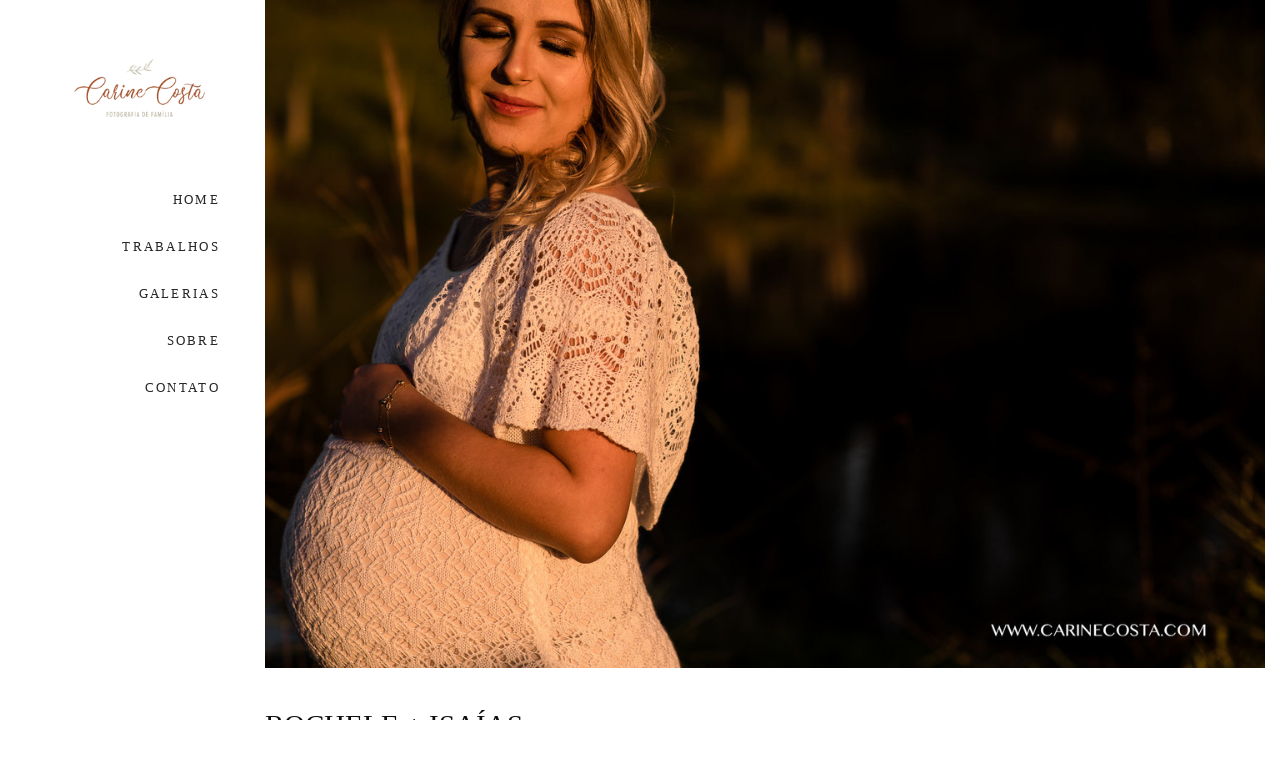

--- FILE ---
content_type: text/html; charset=utf-8
request_url: https://www.carinecosta.com/portfolio/ensaio-gestante/185744-sem-titulo
body_size: 7858
content:
<!DOCTYPE html>
<html lang="pt-BR">

<head>
  <title>Ensaio Gestante - Rochele + Isaías  - </title>
  <meta charset="UTF-8">
  <meta name="description" content="Rochele + Isaías + BernardoMais luz por aqui...a espera de um filho é sempre mágica e muito especial...Fotografar este momento é a certeza de que esta linda criança verá o amor único desta hora tão esperada pelos papais 💛Tenho certeza, que o Bernardo sentirá esta energia que a mamãe e o papai transmitiram aqui, é muito amor pelo Be.Obrigada por toda confiança... vocês serão pais maravilhosos,Com carinho, CáUm agradecimento especial a mana e titia Suh Martins que foi uma maravilhosa assistente.Make up @studiolindamissem Güntherland">
  <meta name="keywords" content="fotógrafa de família,ensaio gestante,fotógrafa sapiranga,foto sapiranga,ensaio,sessão gestante,ensaio na natureza,aniversário infantil,smash the cake,lifestyle,kids,sessão kids,fotos na natureza,fotos no campo,carine costa,carine costa fotografia,gestante,festa infantil,fotos de criança,crianças,sapiranga,nova hartz,araricá,fotógrafa araricá,fotógrafa novo hamburgo,fotógrafa igrejinha,fotógrafa nova hartz,fotógrafa campo bom,fotógrafa taquara">
  <meta name="author" content="">
  <meta property="og:title" content="Ensaio Gestante - Rochele + Isaías  - ">
  <meta property="og:description" content="Rochele + Isaías + BernardoMais luz por aqui...a espera de um filho é sempre mágica e muito especial...Fotografar este momento é a certeza de que esta linda criança verá o amor único desta hora tão esperada pelos papais 💛Tenho certeza, que o Bernardo sentirá esta energia que a mamãe e o papai transmitiram aqui, é muito amor pelo Be.Obrigada por toda confiança... vocês serão pais maravilhosos,Com carinho, CáUm agradecimento especial a mana e titia Suh Martins que foi uma maravilhosa assistente.Make up @studiolindamissem Güntherland">
  <meta property="og:type" content="article">
  <meta property="og:url" content="https://www.carinecosta.com/portfolio/ensaio-gestante/185744-sem-titulo">
  <meta property="og:image" itemprop="image" content="https://alfred.alboompro.com/crop/width/600/height/400/mode/jpeg/quality/70/url/storage.alboom.ninja/sites/3585/albuns/185744/dsc_5565.jpg?t=1510879047">
  <meta property="og:image:type" content="image/jpeg">
  <meta property="og:image:width" content="600">
  <meta property="og:image:height" content="400">
  <meta name="viewport" content="width=device-width, initial-scale=1.0, user-scalable=yes">
  <meta name="mobile-web-app-capable" content="yes">

  
      <!-- Canonical URL -->
    <link rel="canonical" href="https://www.carinecosta.com/portfolio/ensaio-gestante/185744-sem-titulo">
  
  <link rel="shortcut icon" type="image/png" href="https://storage.alboompro.com/static/favicon_alboom.png">  
      <link rel="stylesheet" href="https://bifrost.alboompro.com/static/boom-v3/themes/6/dist/css/main.min.css?v=2.8.594" id="cssPath">
          <link rel="stylesheet" href="https://bifrost.alboompro.com/static/boom-v3/assets/vendors/font-awesome/5.15.4/css/all.min.css?v=2.8.594">
  
  <style type="text/css">.boom-button{
  border:1px solid;
}
/* TRANSITIONS HOVER */
.cp__title, .cp__additional, .cp--album-preview,.cst__item{
  transition: .5s !important;
  transition-delay: .2s !important;
}
.cp--album-preview .content-status .cst__item{
  transform: translateY(20px);
}
.cp--post-preview .cp__container{
  padding: 40px;
}
/*CONTENT_PREVIEW*/
.cs--content-preview .cs__content{
  padding:0;
}

.cp__title{
  font-size: 1.5rem;
}

/* GRID FULL 3 */

.content-preview{
  width: calc(33.33% - 5px);
  margin: 0px 7px 14px;
  padding: 0;
  margin-bottom: 7px !important;
}
.content-preview:nth-child(3n-2){
  margin-left: 0;
  margin-right: 0;
}
.content-preview:nth-child(3n-3){
  margin-left: 0;
  margin-right: 0;
}

@media screen and (max-width:1024px){
  .content-preview{
    width: calc(50% - 15px);
    margin: 0px 7.5px 20px;
    padding: 0;
  }
  .content-preview:nth-child(odd){
    margin-right: 7.5px;
    margin-left:7.5px;
  }
  .content-preview:nth-child(even){
    margin-right:7.5px;
    margin-left:7.5px;
  }
  .cs__title{
    margin-left:7.5px;
  }
  .cs--most-viewed .cp--album-preview:nth-child(3),
  .cs--last-posts .cp--post-preview:nth-child(3){
    display:none;
  }
}
@media screen and (max-width:767px){
  .content-preview{
    width: calc(100% - 15px);
    margin: 0px 7.5px 20px;
    padding: 0;
  }
  .cs__title{
    margin-left:7.5px;
  }
  .cs--most-viewed .cp--album-preview:nth-child(3),
  .cs--last-posts .cp--post-preview:nth-child(3){
    display:none;
  }
}
/*ABOUT*/
.mc--contact .page-cover .container,
.mc--about .page-cover .container{
  padding: 40px 40px 0px;
}
/*CONTACT*/
.mc--contact .asc__header .as__additional{
  line-height: 2.5em;
}
/*LIGHTBOX*/
#swipebox-close{
  top: 10px;
  right: 40px;
}
#swipebox-close:after,#swipebox-close:before{
  content: ' ';
  display: block;
  border: solid #FFF;
  border-width: 0 2px 0px 0;
  height: 36px;
  width: 2px;
  position: absolute;
  top: 50%;
  right: 50%;
}
#swipebox-close:after{
  transform: rotate(45deg) translate(0px,0px);
}
#swipebox-close:before{
  transform: rotate(-45deg) translate(0px,1px);
}
@media (max-width:767px){
  #swipebox-prev,#swipebox-next{
    display:none;
  }
}

/*MOBILE*/
@media screen and (max-width:767px){
  .ac__header .additional-info .ai__item{
    display:inline-block;
    margin-bottom:20px;
  }
}

Cores elementos Blog V2.txt
/*Cores elementos Blog V2*/

.post-v2 .date-categories .publish-date, .post-v2 .date-categories .category-item {
  color: currentColor;
}
.post-v2 .icon-info-container .icon-info .icon {
  color: currentColor;
}
.post-v2 .icon-info-container .icon-info .info {
    color: currentColor;
}

.post-v2 .share-floating-bar .share-options--title {
    color: currentColor;
}

.post-v2 .date-categories>:not(:first-child)::before {
    background: currentColor;
}

.post-v2 .icon-info-container .icon-info .icon.like-icon > svg > path {
  fill: currentColor;
}

.blog-list-posts-container .list-post-item .list-post-item-text .list-post-info-container .list-post-icon-info .list-post-icon {
  color:currentColor;
}

.blog-list-posts-container .list-post-item .list-post-item-text .list-post-info-container .list-post-icon-info .list-post-info {
  color: currentColor;
}

.blog-list-posts-container .list-post-item .list-post-item-text .list-post-info-container .list-post-icon-info .list-post-icon{
  color: currentColor;
}

.blog-list-posts-container .list-post-item .list-post-item-text .list-post-info-container .list-post-icon-info .list-post-icon > svg > path {
  fill: currentColor;
}

.blog-list-posts-container .list-post-item .list-post-item-text .list-post-item-show-date {
    color: currentColor;
}

/*fim cores elementos Blog v2*/

.date-categories {
    margin-bottom: 15px;
}

.post-v2 {
    padding: 35px 0;
}

.cp--post-preview .cst__item .fa {
    color: currentColor;
}.boom-button, .cp__alboom-type{background-color:rgba(212, 212, 212, 1);border-radius:0px;font-family:'Quicksand';}
.boom-button, .cp__alboom-type, body .cp__alboom-type:hover{border-color:rgba(212, 212, 212, 1);color:rgba(255, 255, 255, 1);}
.boom-button:hover{background-color:rgba(8, 8, 8, 1);border-color:rgba(0, 0, 0, 0);color:rgba(255, 255, 255, 1);}
.mhm__item{color:rgba(41, 39, 39, 1);}
.mhm__item:hover{color:rgba(249, 246, 246, 1);}
.main-header{background-color:rgba(255, 255, 255, 1);}
html, body, .contact-input{color:rgba(15, 15, 15, 1);}
.cs__title{color:rgba(28, 27, 27, 1);font-family:'RalewayLight';}
.fr-view a{color:rgba(223, 227, 24, 0.58);}
.fr-view a:hover{color:rgba(204, 207, 39, 0.38);}
.footer{background-color:rgba(255, 255, 255, 1);color:rgba(20, 19, 19, 1);}
.footer .boom-button, .footer .cp__alboom-type{background-color:rgba(212, 212, 212, 1);border-color:rgba(212, 212, 212, 0);color:rgba(255, 255, 255, 1);}
.footer .boom-button:hover, .footer .cp__alboom-type:hover{background-color:rgba(0, 0, 0, 1);color:rgba(255, 255, 255, 1);}
body{background-color:rgba(255, 255, 255, 1);}
.mh__menu, .mhm__item{font-size:13px;letter-spacing:2.3px;}
.b__info .b__heading{font-size:54px;letter-spacing:1.4px;font-family:'Scada';}
.b__info .b__subtitle{font-size:21px;letter-spacing:2.2px;font-family:'Scada';}
h2.cs__title{font-size:20px;letter-spacing:2.4px;}
html, body{font-size:14px;font-family:'Raleway';}
body:not(.sidenav) .mhm__item{padding:10px 6px;}
body.sidenav .mhm__item{padding-top:6px;padding-bottom:6px;}
.mh__logo figure img{max-width:80%;max-height:80%;}
.b__info{color:rgba(255, 255, 255, 1);}
.mh__menu{font-family:'OpenSansLight';}
.nav-drawer .ndc__item:hover{color:rgb(249, 246, 246);}
.content-preview:hover .cp__thumbnail:before{background-color:rgba(255, 255, 255, .8);}</style>
  


  
  
  
  
  
  <script>
    window.templateId = 6  </script>
</head>

<body ontouchstart="" class="page-album sidenav 
  ">
  
  <div class="menu-container
    sidenav" id="menuContainer">

    <header class="main-header sidenav mh--a-right" id="mainHeader">

      <div class="container">
        <a href="/" class="mh__logo" title="Página inicial de carine costa reich">
          <figure>
            <img src="https://alfred.alboompro.com/resize/width/370/height/150/quality/99/url/storage.alboom.ninja/sites/3585/img/logo/logo_principal.png?t=1564247836" alt="carine costa reich" class=" accelerated">
          </figure>
        </a>
        <nav class="mh__menu mh__menu-separator-none" id="mainMenu">

          
              <a href="/home"  class="mhm__item">
                HOME              </a>

            
              <a href="/portfolio"  class="mhm__item">
                TRABALHOS              </a>

            
              <a href="/galerias"  class="mhm__item">
                GALERIAS              </a>

            
              <a href="/sobre"  class="mhm__item">
                SOBRE              </a>

            
              <a href="/contato"  class="mhm__item">
                CONTATO              </a>

                    </nav>
      </div>
    </header>

    <nav class="nav-drawer 
      light-dark" id="navDrawer">
      <a href="/" class="nd__logo" title="Página inicial de carine costa reich">'
        <figure>
          <img src="https://storage.alboom.ninja/sites/3585/img/logo/logo_principal.png?t=1564247836" alt="Logotipo de carine costa reich">
        </figure>
      </a>
      <div class="nd__content">

        
            <a href="/home"  class="ndc__item mhm__item">
              HOME            </a>

          
            <a href="/portfolio"  class="ndc__item mhm__item">
              TRABALHOS            </a>

          
            <a href="/galerias"  class="ndc__item mhm__item">
              GALERIAS            </a>

          
            <a href="/sobre"  class="ndc__item mhm__item">
              SOBRE            </a>

          
            <a href="/contato"  class="ndc__item mhm__item">
              CONTATO            </a>

          
      </div>

      <div class="nd__social light-dark">
        <ul class="nds-list">
                      <li class="ndsl__item mhm__item">
              <a href="https://facebook.com/Carine-Costa-Fotografia-1843276259256841" target="_blank" title="Facebook de carine costa reich">
                <i class="fab fa-facebook-f"></i>
              </a>
            </li>
                                <li class="ndsl__item mhm__item">
              <a href="https://instagram.com/carinecosta_fotografia" target="_blank" title="Instagram de carine costa reich">
                <i class="fab fa-instagram"></i>
              </a>
            </li>
                  </ul>
      </div>
    </nav>

    <a href="#" id="nav-hamburguer" class="nd__button no-link
        light-dark" data-toggle-class="js-fixed" data-toggle-target="menuContainer">
      <i class="ndb__icon top"></i>
      <i class="ndb__icon middle"></i>
      <i class="ndb__icon bottom"></i>
    </a>

  </div>

<main class="main-content mc--album   mc--album-default" id="albumPage">

      <figure class="post-cover">
      <div class="container">
        <div class="ip__background" style="background-image: url('https://storage.alboom.ninja/sites/3585/albuns/185744/dsc_5565.jpg?t=1510879047');"></div>
        <picture>
          <source srcset="https://alfred.alboompro.com/resize/width/2400/quality/70/url/storage.alboom.ninja/sites/3585/albuns/185744/dsc_5565.jpg?t=1510879047" media="(-webkit-min-device-pixel-ratio: 2) and (min-width: 1025px)">
          <img src="https://storage.alboom.ninja/sites/3585/albuns/185744/dsc_5565.jpg?t=1510879047" alt="" class="ip__fallback">
        </picture>
      </div>
    </figure>
  
  <article class="article-content ">
    <div class="container">
      <div id="albumTextContent" class="ac__header-center">
        <header id="albumPageHeader" class="ac__header">
          <div class="additional-info">
            <h3 class="ai__item ai--category">Ensaio Gestante</h3>
            <h3 class="ai__item ai--local"></h3>
                          <time class="ai__item ai--date" pubdate datetime="2017-10-31">31/Outubro/2017</time>
                      </div>
          <h1 class="ac__title">Rochele + Isaías </h1>
          <div class="social-info" data-album-id="185744">
                          <span class="si__item si__item-views">
                <i class="fa fa-eye"></i>
                <span class="album_views_update">1199</span> visualizações              </span>
            
                          <span class="si__item si__item-likes">
                <i class="fa fa-heart"></i>
                <span class="album_likes_update">26</span> curtidas              </span>
                      </div>
        </header>
        <div id="albumPageDescription" class="ac__content fr-view">
          <p><p>Rochele + Isaías + Bernardo</p><p>Mais luz por aqui...</p><p>a espera de um filho é sempre mágica e muito especial...</p><p>Fotografar este momento é a certeza de que esta linda criança verá o amor único desta hora tão esperada pelos papais&nbsp;&#x1F49B;</p><p>Tenho certeza, que o Bernardo sentirá esta energia que a mamãe e o papai transmitiram aqui, é muito amor pelo Be.</p><p>Obrigada por toda confiança... vocês serão pais maravilhosos,<br>Com carinho, Cá<br>Um agradecimento especial a mana e titia Suh Martins que foi uma maravilhosa assistente.</p><hr><p>Make up @studiolindamiss</p><p>em Güntherland</p></p>
                  </div>
      </div>

              <div id="albumPageContent" class="ac__image-content">
          
              <div class="post-image">
                <figure class="pi__container">
                  <picture id="i-6171184" class="pic__image-wrapper">
                    <source media="(-webkit-min-device-pixel-ratio: 2) and (min-width: 1025px)" srcset="[data-uri]" data-original-set="https://alfred.alboompro.com/resize/width/1200/scale/2/quality/70/url/storage.alboom.ninja/sites/3585/albuns/185744/dsc_5106.jpg?t=1510879030">
                    <source media="(max-width: 1024px)" srcset="[data-uri]" data-original-set="https://alfred.alboompro.com/resize/width/1024/quality/70/url/storage.alboom.ninja/sites/3585/albuns/185744/dsc_5106.jpg?t=1510879030">
                    <source media="(max-width: 768px)" srcset="[data-uri]" data-original-set="https://alfred.alboompro.com/resize/width/768/quality/70/url/storage.alboom.ninja/sites/3585/albuns/185744/dsc_5106.jpg?t=1510879030">
                    <source media="(max-width: 440px)" srcset="[data-uri]" data-original-set="https://alfred.alboompro.com/resize/width/440/quality/70/url/storage.alboom.ninja/sites/3585/albuns/185744/dsc_5106.jpg?t=1510879030">
                    <img class="pic__image" src="[data-uri]" data-original="https://storage.alboom.ninja/sites/3585/albuns/185744/dsc_5106.jpg?t=1510879030" alt="" width="1200">
                  </picture>
                  <figcaption class="pic__caption" hidden>  </figcaption>
                                      <div class="social-actions">
                      <ul class="sa__list">
                        <li class="sal__item sali--like">
                          <a href="#" class="no-link like" data-id="6171184" data-id-album="185744" title="Obrigado!"><i class="fa fa-heart"></i></a>                        </li>
                        <li class="sal__item sali--facebook">
                          <a href="#" rel=nofollow onclick="window.open('https://www.facebook.com/dialog/feed?app_id=882466608465785&display=popup&caption=www.carinecosta.com&link=https://www.carinecosta.com/portfolio/ensaio-gestante/185744-sem-titulo&redirect_uri=https://api.alboom.com.br/facebook/close.php%3Fhttps%3A%2F%2Fwww.carinecosta.com%2Fportfolio%2Fensaio-gestante%2F185744-sem-titulo&picture=https://storage.alboom.ninja/sites/3585/albuns/185744/dsc_5106.jpg?t=1510879030', 'facebook', 'width=700, height=400'); return false;" data-original-title="facebook" target="_blank" class="tooltip-like" data-toggle="tooltip" data-placement="left" title="Compartilhe!"><i class="fab fa-facebook-f"></i></a>
                        </li>
                        <li class="sal__item sali--pinterest">
                          <a href="https://pinterest.com/pin/create/button/?url=https://www.carinecosta.com/portfolio/ensaio-gestante/185744-sem-titulo&amp;media=https://storage.alboom.ninja/sites/3585/albuns/185744/dsc_5106.jpg?t=1510879030&amp;description=" target="_blank" class="tooltip-like" data-toggle="tooltip" data-placement="left" title="Pin it!" count-layout="none"><i class="fab fa-pinterest"></i></a>
                        </li>
                      </ul>
                    </div>
                                  </figure>
              </div>
          
              <div class="post-image">
                <figure class="pi__container">
                  <picture id="i-6171183" class="pic__image-wrapper">
                    <source media="(-webkit-min-device-pixel-ratio: 2) and (min-width: 1025px)" srcset="[data-uri]" data-original-set="https://alfred.alboompro.com/resize/width/1200/scale/2/quality/70/url/storage.alboom.ninja/sites/3585/albuns/185744/dsc_5128.jpg?t=1510879024">
                    <source media="(max-width: 1024px)" srcset="[data-uri]" data-original-set="https://alfred.alboompro.com/resize/width/1024/quality/70/url/storage.alboom.ninja/sites/3585/albuns/185744/dsc_5128.jpg?t=1510879024">
                    <source media="(max-width: 768px)" srcset="[data-uri]" data-original-set="https://alfred.alboompro.com/resize/width/768/quality/70/url/storage.alboom.ninja/sites/3585/albuns/185744/dsc_5128.jpg?t=1510879024">
                    <source media="(max-width: 440px)" srcset="[data-uri]" data-original-set="https://alfred.alboompro.com/resize/width/440/quality/70/url/storage.alboom.ninja/sites/3585/albuns/185744/dsc_5128.jpg?t=1510879024">
                    <img class="pic__image" src="[data-uri]" data-original="https://storage.alboom.ninja/sites/3585/albuns/185744/dsc_5128.jpg?t=1510879024" alt="" width="1200">
                  </picture>
                  <figcaption class="pic__caption" hidden>  </figcaption>
                                      <div class="social-actions">
                      <ul class="sa__list">
                        <li class="sal__item sali--like">
                          <a href="#" class="no-link like" data-id="6171183" data-id-album="185744" title="Obrigado!"><i class="fa fa-heart"></i></a>                        </li>
                        <li class="sal__item sali--facebook">
                          <a href="#" rel=nofollow onclick="window.open('https://www.facebook.com/dialog/feed?app_id=882466608465785&display=popup&caption=www.carinecosta.com&link=https://www.carinecosta.com/portfolio/ensaio-gestante/185744-sem-titulo&redirect_uri=https://api.alboom.com.br/facebook/close.php%3Fhttps%3A%2F%2Fwww.carinecosta.com%2Fportfolio%2Fensaio-gestante%2F185744-sem-titulo&picture=https://storage.alboom.ninja/sites/3585/albuns/185744/dsc_5128.jpg?t=1510879024', 'facebook', 'width=700, height=400'); return false;" data-original-title="facebook" target="_blank" class="tooltip-like" data-toggle="tooltip" data-placement="left" title="Compartilhe!"><i class="fab fa-facebook-f"></i></a>
                        </li>
                        <li class="sal__item sali--pinterest">
                          <a href="https://pinterest.com/pin/create/button/?url=https://www.carinecosta.com/portfolio/ensaio-gestante/185744-sem-titulo&amp;media=https://storage.alboom.ninja/sites/3585/albuns/185744/dsc_5128.jpg?t=1510879024&amp;description=" target="_blank" class="tooltip-like" data-toggle="tooltip" data-placement="left" title="Pin it!" count-layout="none"><i class="fab fa-pinterest"></i></a>
                        </li>
                      </ul>
                    </div>
                                  </figure>
              </div>
          
              <div class="post-image">
                <figure class="pi__container">
                  <picture id="i-6171186" class="pic__image-wrapper">
                    <source media="(-webkit-min-device-pixel-ratio: 2) and (min-width: 1025px)" srcset="[data-uri]" data-original-set="https://alfred.alboompro.com/resize/width/1200/scale/2/quality/70/url/storage.alboom.ninja/sites/3585/albuns/185744/dsc_5138.jpg?t=1510879030">
                    <source media="(max-width: 1024px)" srcset="[data-uri]" data-original-set="https://alfred.alboompro.com/resize/width/1024/quality/70/url/storage.alboom.ninja/sites/3585/albuns/185744/dsc_5138.jpg?t=1510879030">
                    <source media="(max-width: 768px)" srcset="[data-uri]" data-original-set="https://alfred.alboompro.com/resize/width/768/quality/70/url/storage.alboom.ninja/sites/3585/albuns/185744/dsc_5138.jpg?t=1510879030">
                    <source media="(max-width: 440px)" srcset="[data-uri]" data-original-set="https://alfred.alboompro.com/resize/width/440/quality/70/url/storage.alboom.ninja/sites/3585/albuns/185744/dsc_5138.jpg?t=1510879030">
                    <img class="pic__image" src="[data-uri]" data-original="https://storage.alboom.ninja/sites/3585/albuns/185744/dsc_5138.jpg?t=1510879030" alt="" width="1200">
                  </picture>
                  <figcaption class="pic__caption" hidden>  </figcaption>
                                      <div class="social-actions">
                      <ul class="sa__list">
                        <li class="sal__item sali--like">
                          <a href="#" class="no-link like" data-id="6171186" data-id-album="185744" title="Obrigado!"><i class="fa fa-heart"></i></a>                        </li>
                        <li class="sal__item sali--facebook">
                          <a href="#" rel=nofollow onclick="window.open('https://www.facebook.com/dialog/feed?app_id=882466608465785&display=popup&caption=www.carinecosta.com&link=https://www.carinecosta.com/portfolio/ensaio-gestante/185744-sem-titulo&redirect_uri=https://api.alboom.com.br/facebook/close.php%3Fhttps%3A%2F%2Fwww.carinecosta.com%2Fportfolio%2Fensaio-gestante%2F185744-sem-titulo&picture=https://storage.alboom.ninja/sites/3585/albuns/185744/dsc_5138.jpg?t=1510879030', 'facebook', 'width=700, height=400'); return false;" data-original-title="facebook" target="_blank" class="tooltip-like" data-toggle="tooltip" data-placement="left" title="Compartilhe!"><i class="fab fa-facebook-f"></i></a>
                        </li>
                        <li class="sal__item sali--pinterest">
                          <a href="https://pinterest.com/pin/create/button/?url=https://www.carinecosta.com/portfolio/ensaio-gestante/185744-sem-titulo&amp;media=https://storage.alboom.ninja/sites/3585/albuns/185744/dsc_5138.jpg?t=1510879030&amp;description=" target="_blank" class="tooltip-like" data-toggle="tooltip" data-placement="left" title="Pin it!" count-layout="none"><i class="fab fa-pinterest"></i></a>
                        </li>
                      </ul>
                    </div>
                                  </figure>
              </div>
          
              <div class="post-image">
                <figure class="pi__container">
                  <picture id="i-6171185" class="pic__image-wrapper">
                    <source media="(-webkit-min-device-pixel-ratio: 2) and (min-width: 1025px)" srcset="[data-uri]" data-original-set="https://alfred.alboompro.com/resize/width/1200/scale/2/quality/70/url/storage.alboom.ninja/sites/3585/albuns/185744/dsc_5189.jpg?t=1510879029">
                    <source media="(max-width: 1024px)" srcset="[data-uri]" data-original-set="https://alfred.alboompro.com/resize/width/1024/quality/70/url/storage.alboom.ninja/sites/3585/albuns/185744/dsc_5189.jpg?t=1510879029">
                    <source media="(max-width: 768px)" srcset="[data-uri]" data-original-set="https://alfred.alboompro.com/resize/width/768/quality/70/url/storage.alboom.ninja/sites/3585/albuns/185744/dsc_5189.jpg?t=1510879029">
                    <source media="(max-width: 440px)" srcset="[data-uri]" data-original-set="https://alfred.alboompro.com/resize/width/440/quality/70/url/storage.alboom.ninja/sites/3585/albuns/185744/dsc_5189.jpg?t=1510879029">
                    <img class="pic__image" src="[data-uri]" data-original="https://storage.alboom.ninja/sites/3585/albuns/185744/dsc_5189.jpg?t=1510879029" alt="" width="1200">
                  </picture>
                  <figcaption class="pic__caption" hidden>  </figcaption>
                                      <div class="social-actions">
                      <ul class="sa__list">
                        <li class="sal__item sali--like">
                          <a href="#" class="no-link like" data-id="6171185" data-id-album="185744" title="Obrigado!"><i class="fa fa-heart"></i></a>                        </li>
                        <li class="sal__item sali--facebook">
                          <a href="#" rel=nofollow onclick="window.open('https://www.facebook.com/dialog/feed?app_id=882466608465785&display=popup&caption=www.carinecosta.com&link=https://www.carinecosta.com/portfolio/ensaio-gestante/185744-sem-titulo&redirect_uri=https://api.alboom.com.br/facebook/close.php%3Fhttps%3A%2F%2Fwww.carinecosta.com%2Fportfolio%2Fensaio-gestante%2F185744-sem-titulo&picture=https://storage.alboom.ninja/sites/3585/albuns/185744/dsc_5189.jpg?t=1510879029', 'facebook', 'width=700, height=400'); return false;" data-original-title="facebook" target="_blank" class="tooltip-like" data-toggle="tooltip" data-placement="left" title="Compartilhe!"><i class="fab fa-facebook-f"></i></a>
                        </li>
                        <li class="sal__item sali--pinterest">
                          <a href="https://pinterest.com/pin/create/button/?url=https://www.carinecosta.com/portfolio/ensaio-gestante/185744-sem-titulo&amp;media=https://storage.alboom.ninja/sites/3585/albuns/185744/dsc_5189.jpg?t=1510879029&amp;description=" target="_blank" class="tooltip-like" data-toggle="tooltip" data-placement="left" title="Pin it!" count-layout="none"><i class="fab fa-pinterest"></i></a>
                        </li>
                      </ul>
                    </div>
                                  </figure>
              </div>
          
              <div class="post-image">
                <figure class="pi__container">
                  <picture id="i-6171189" class="pic__image-wrapper">
                    <source media="(-webkit-min-device-pixel-ratio: 2) and (min-width: 1025px)" srcset="[data-uri]" data-original-set="https://alfred.alboompro.com/resize/width/1200/scale/2/quality/70/url/storage.alboom.ninja/sites/3585/albuns/185744/dsc_5242-edit.jpg?t=1510879033">
                    <source media="(max-width: 1024px)" srcset="[data-uri]" data-original-set="https://alfred.alboompro.com/resize/width/1024/quality/70/url/storage.alboom.ninja/sites/3585/albuns/185744/dsc_5242-edit.jpg?t=1510879033">
                    <source media="(max-width: 768px)" srcset="[data-uri]" data-original-set="https://alfred.alboompro.com/resize/width/768/quality/70/url/storage.alboom.ninja/sites/3585/albuns/185744/dsc_5242-edit.jpg?t=1510879033">
                    <source media="(max-width: 440px)" srcset="[data-uri]" data-original-set="https://alfred.alboompro.com/resize/width/440/quality/70/url/storage.alboom.ninja/sites/3585/albuns/185744/dsc_5242-edit.jpg?t=1510879033">
                    <img class="pic__image" src="[data-uri]" data-original="https://storage.alboom.ninja/sites/3585/albuns/185744/dsc_5242-edit.jpg?t=1510879033" alt="" width="1200">
                  </picture>
                  <figcaption class="pic__caption" hidden>  </figcaption>
                                      <div class="social-actions">
                      <ul class="sa__list">
                        <li class="sal__item sali--like">
                          <a href="#" class="no-link like" data-id="6171189" data-id-album="185744" title="Obrigado!"><i class="fa fa-heart"></i></a>                        </li>
                        <li class="sal__item sali--facebook">
                          <a href="#" rel=nofollow onclick="window.open('https://www.facebook.com/dialog/feed?app_id=882466608465785&display=popup&caption=www.carinecosta.com&link=https://www.carinecosta.com/portfolio/ensaio-gestante/185744-sem-titulo&redirect_uri=https://api.alboom.com.br/facebook/close.php%3Fhttps%3A%2F%2Fwww.carinecosta.com%2Fportfolio%2Fensaio-gestante%2F185744-sem-titulo&picture=https://storage.alboom.ninja/sites/3585/albuns/185744/dsc_5242-edit.jpg?t=1510879033', 'facebook', 'width=700, height=400'); return false;" data-original-title="facebook" target="_blank" class="tooltip-like" data-toggle="tooltip" data-placement="left" title="Compartilhe!"><i class="fab fa-facebook-f"></i></a>
                        </li>
                        <li class="sal__item sali--pinterest">
                          <a href="https://pinterest.com/pin/create/button/?url=https://www.carinecosta.com/portfolio/ensaio-gestante/185744-sem-titulo&amp;media=https://storage.alboom.ninja/sites/3585/albuns/185744/dsc_5242-edit.jpg?t=1510879033&amp;description=" target="_blank" class="tooltip-like" data-toggle="tooltip" data-placement="left" title="Pin it!" count-layout="none"><i class="fab fa-pinterest"></i></a>
                        </li>
                      </ul>
                    </div>
                                  </figure>
              </div>
          
              <div class="post-image">
                <figure class="pi__container">
                  <picture id="i-6171192" class="pic__image-wrapper">
                    <source media="(-webkit-min-device-pixel-ratio: 2) and (min-width: 1025px)" srcset="[data-uri]" data-original-set="https://alfred.alboompro.com/resize/width/1200/scale/2/quality/70/url/storage.alboom.ninja/sites/3585/albuns/185744/dsc_5299.jpg?t=1510879041">
                    <source media="(max-width: 1024px)" srcset="[data-uri]" data-original-set="https://alfred.alboompro.com/resize/width/1024/quality/70/url/storage.alboom.ninja/sites/3585/albuns/185744/dsc_5299.jpg?t=1510879041">
                    <source media="(max-width: 768px)" srcset="[data-uri]" data-original-set="https://alfred.alboompro.com/resize/width/768/quality/70/url/storage.alboom.ninja/sites/3585/albuns/185744/dsc_5299.jpg?t=1510879041">
                    <source media="(max-width: 440px)" srcset="[data-uri]" data-original-set="https://alfred.alboompro.com/resize/width/440/quality/70/url/storage.alboom.ninja/sites/3585/albuns/185744/dsc_5299.jpg?t=1510879041">
                    <img class="pic__image" src="[data-uri]" data-original="https://storage.alboom.ninja/sites/3585/albuns/185744/dsc_5299.jpg?t=1510879041" alt="" width="1200">
                  </picture>
                  <figcaption class="pic__caption" hidden>  </figcaption>
                                      <div class="social-actions">
                      <ul class="sa__list">
                        <li class="sal__item sali--like">
                          <a href="#" class="no-link like" data-id="6171192" data-id-album="185744" title="Obrigado!"><i class="fa fa-heart"></i></a>                        </li>
                        <li class="sal__item sali--facebook">
                          <a href="#" rel=nofollow onclick="window.open('https://www.facebook.com/dialog/feed?app_id=882466608465785&display=popup&caption=www.carinecosta.com&link=https://www.carinecosta.com/portfolio/ensaio-gestante/185744-sem-titulo&redirect_uri=https://api.alboom.com.br/facebook/close.php%3Fhttps%3A%2F%2Fwww.carinecosta.com%2Fportfolio%2Fensaio-gestante%2F185744-sem-titulo&picture=https://storage.alboom.ninja/sites/3585/albuns/185744/dsc_5299.jpg?t=1510879041', 'facebook', 'width=700, height=400'); return false;" data-original-title="facebook" target="_blank" class="tooltip-like" data-toggle="tooltip" data-placement="left" title="Compartilhe!"><i class="fab fa-facebook-f"></i></a>
                        </li>
                        <li class="sal__item sali--pinterest">
                          <a href="https://pinterest.com/pin/create/button/?url=https://www.carinecosta.com/portfolio/ensaio-gestante/185744-sem-titulo&amp;media=https://storage.alboom.ninja/sites/3585/albuns/185744/dsc_5299.jpg?t=1510879041&amp;description=" target="_blank" class="tooltip-like" data-toggle="tooltip" data-placement="left" title="Pin it!" count-layout="none"><i class="fab fa-pinterest"></i></a>
                        </li>
                      </ul>
                    </div>
                                  </figure>
              </div>
          
              <div class="post-image">
                <figure class="pi__container">
                  <picture id="i-6171190" class="pic__image-wrapper">
                    <source media="(-webkit-min-device-pixel-ratio: 2) and (min-width: 1025px)" srcset="[data-uri]" data-original-set="https://alfred.alboompro.com/resize/width/1200/scale/2/quality/70/url/storage.alboom.ninja/sites/3585/albuns/185744/dsc_5399-edit.jpg?t=1510879036">
                    <source media="(max-width: 1024px)" srcset="[data-uri]" data-original-set="https://alfred.alboompro.com/resize/width/1024/quality/70/url/storage.alboom.ninja/sites/3585/albuns/185744/dsc_5399-edit.jpg?t=1510879036">
                    <source media="(max-width: 768px)" srcset="[data-uri]" data-original-set="https://alfred.alboompro.com/resize/width/768/quality/70/url/storage.alboom.ninja/sites/3585/albuns/185744/dsc_5399-edit.jpg?t=1510879036">
                    <source media="(max-width: 440px)" srcset="[data-uri]" data-original-set="https://alfred.alboompro.com/resize/width/440/quality/70/url/storage.alboom.ninja/sites/3585/albuns/185744/dsc_5399-edit.jpg?t=1510879036">
                    <img class="pic__image" src="[data-uri]" data-original="https://storage.alboom.ninja/sites/3585/albuns/185744/dsc_5399-edit.jpg?t=1510879036" alt="" width="1200">
                  </picture>
                  <figcaption class="pic__caption" hidden>  </figcaption>
                                      <div class="social-actions">
                      <ul class="sa__list">
                        <li class="sal__item sali--like">
                          <a href="#" class="no-link like" data-id="6171190" data-id-album="185744" title="Obrigado!"><i class="fa fa-heart"></i></a>                        </li>
                        <li class="sal__item sali--facebook">
                          <a href="#" rel=nofollow onclick="window.open('https://www.facebook.com/dialog/feed?app_id=882466608465785&display=popup&caption=www.carinecosta.com&link=https://www.carinecosta.com/portfolio/ensaio-gestante/185744-sem-titulo&redirect_uri=https://api.alboom.com.br/facebook/close.php%3Fhttps%3A%2F%2Fwww.carinecosta.com%2Fportfolio%2Fensaio-gestante%2F185744-sem-titulo&picture=https://storage.alboom.ninja/sites/3585/albuns/185744/dsc_5399-edit.jpg?t=1510879036', 'facebook', 'width=700, height=400'); return false;" data-original-title="facebook" target="_blank" class="tooltip-like" data-toggle="tooltip" data-placement="left" title="Compartilhe!"><i class="fab fa-facebook-f"></i></a>
                        </li>
                        <li class="sal__item sali--pinterest">
                          <a href="https://pinterest.com/pin/create/button/?url=https://www.carinecosta.com/portfolio/ensaio-gestante/185744-sem-titulo&amp;media=https://storage.alboom.ninja/sites/3585/albuns/185744/dsc_5399-edit.jpg?t=1510879036&amp;description=" target="_blank" class="tooltip-like" data-toggle="tooltip" data-placement="left" title="Pin it!" count-layout="none"><i class="fab fa-pinterest"></i></a>
                        </li>
                      </ul>
                    </div>
                                  </figure>
              </div>
          
              <div class="post-image">
                <figure class="pi__container">
                  <picture id="i-6171191" class="pic__image-wrapper">
                    <source media="(-webkit-min-device-pixel-ratio: 2) and (min-width: 1025px)" srcset="[data-uri]" data-original-set="https://alfred.alboompro.com/resize/width/1200/scale/2/quality/70/url/storage.alboom.ninja/sites/3585/albuns/185744/dsc_5438.jpg?t=1510879040">
                    <source media="(max-width: 1024px)" srcset="[data-uri]" data-original-set="https://alfred.alboompro.com/resize/width/1024/quality/70/url/storage.alboom.ninja/sites/3585/albuns/185744/dsc_5438.jpg?t=1510879040">
                    <source media="(max-width: 768px)" srcset="[data-uri]" data-original-set="https://alfred.alboompro.com/resize/width/768/quality/70/url/storage.alboom.ninja/sites/3585/albuns/185744/dsc_5438.jpg?t=1510879040">
                    <source media="(max-width: 440px)" srcset="[data-uri]" data-original-set="https://alfred.alboompro.com/resize/width/440/quality/70/url/storage.alboom.ninja/sites/3585/albuns/185744/dsc_5438.jpg?t=1510879040">
                    <img class="pic__image" src="[data-uri]" data-original="https://storage.alboom.ninja/sites/3585/albuns/185744/dsc_5438.jpg?t=1510879040" alt="" width="1200">
                  </picture>
                  <figcaption class="pic__caption" hidden>  </figcaption>
                                      <div class="social-actions">
                      <ul class="sa__list">
                        <li class="sal__item sali--like">
                          <a href="#" class="no-link like" data-id="6171191" data-id-album="185744" title="Obrigado!"><i class="fa fa-heart"></i></a>                        </li>
                        <li class="sal__item sali--facebook">
                          <a href="#" rel=nofollow onclick="window.open('https://www.facebook.com/dialog/feed?app_id=882466608465785&display=popup&caption=www.carinecosta.com&link=https://www.carinecosta.com/portfolio/ensaio-gestante/185744-sem-titulo&redirect_uri=https://api.alboom.com.br/facebook/close.php%3Fhttps%3A%2F%2Fwww.carinecosta.com%2Fportfolio%2Fensaio-gestante%2F185744-sem-titulo&picture=https://storage.alboom.ninja/sites/3585/albuns/185744/dsc_5438.jpg?t=1510879040', 'facebook', 'width=700, height=400'); return false;" data-original-title="facebook" target="_blank" class="tooltip-like" data-toggle="tooltip" data-placement="left" title="Compartilhe!"><i class="fab fa-facebook-f"></i></a>
                        </li>
                        <li class="sal__item sali--pinterest">
                          <a href="https://pinterest.com/pin/create/button/?url=https://www.carinecosta.com/portfolio/ensaio-gestante/185744-sem-titulo&amp;media=https://storage.alboom.ninja/sites/3585/albuns/185744/dsc_5438.jpg?t=1510879040&amp;description=" target="_blank" class="tooltip-like" data-toggle="tooltip" data-placement="left" title="Pin it!" count-layout="none"><i class="fab fa-pinterest"></i></a>
                        </li>
                      </ul>
                    </div>
                                  </figure>
              </div>
          
              <div class="post-image">
                <figure class="pi__container">
                  <picture id="i-6171194" class="pic__image-wrapper">
                    <source media="(-webkit-min-device-pixel-ratio: 2) and (min-width: 1025px)" srcset="[data-uri]" data-original-set="https://alfred.alboompro.com/resize/width/1200/scale/2/quality/70/url/storage.alboom.ninja/sites/3585/albuns/185744/dsc_5483.jpg?t=1510879045">
                    <source media="(max-width: 1024px)" srcset="[data-uri]" data-original-set="https://alfred.alboompro.com/resize/width/1024/quality/70/url/storage.alboom.ninja/sites/3585/albuns/185744/dsc_5483.jpg?t=1510879045">
                    <source media="(max-width: 768px)" srcset="[data-uri]" data-original-set="https://alfred.alboompro.com/resize/width/768/quality/70/url/storage.alboom.ninja/sites/3585/albuns/185744/dsc_5483.jpg?t=1510879045">
                    <source media="(max-width: 440px)" srcset="[data-uri]" data-original-set="https://alfred.alboompro.com/resize/width/440/quality/70/url/storage.alboom.ninja/sites/3585/albuns/185744/dsc_5483.jpg?t=1510879045">
                    <img class="pic__image" src="[data-uri]" data-original="https://storage.alboom.ninja/sites/3585/albuns/185744/dsc_5483.jpg?t=1510879045" alt="" width="1200">
                  </picture>
                  <figcaption class="pic__caption" hidden>  </figcaption>
                                      <div class="social-actions">
                      <ul class="sa__list">
                        <li class="sal__item sali--like">
                          <a href="#" class="no-link like" data-id="6171194" data-id-album="185744" title="Obrigado!"><i class="fa fa-heart"></i></a>                        </li>
                        <li class="sal__item sali--facebook">
                          <a href="#" rel=nofollow onclick="window.open('https://www.facebook.com/dialog/feed?app_id=882466608465785&display=popup&caption=www.carinecosta.com&link=https://www.carinecosta.com/portfolio/ensaio-gestante/185744-sem-titulo&redirect_uri=https://api.alboom.com.br/facebook/close.php%3Fhttps%3A%2F%2Fwww.carinecosta.com%2Fportfolio%2Fensaio-gestante%2F185744-sem-titulo&picture=https://storage.alboom.ninja/sites/3585/albuns/185744/dsc_5483.jpg?t=1510879045', 'facebook', 'width=700, height=400'); return false;" data-original-title="facebook" target="_blank" class="tooltip-like" data-toggle="tooltip" data-placement="left" title="Compartilhe!"><i class="fab fa-facebook-f"></i></a>
                        </li>
                        <li class="sal__item sali--pinterest">
                          <a href="https://pinterest.com/pin/create/button/?url=https://www.carinecosta.com/portfolio/ensaio-gestante/185744-sem-titulo&amp;media=https://storage.alboom.ninja/sites/3585/albuns/185744/dsc_5483.jpg?t=1510879045&amp;description=" target="_blank" class="tooltip-like" data-toggle="tooltip" data-placement="left" title="Pin it!" count-layout="none"><i class="fab fa-pinterest"></i></a>
                        </li>
                      </ul>
                    </div>
                                  </figure>
              </div>
          
              <div class="post-image">
                <figure class="pi__container">
                  <picture id="i-6171193" class="pic__image-wrapper">
                    <source media="(-webkit-min-device-pixel-ratio: 2) and (min-width: 1025px)" srcset="[data-uri]" data-original-set="https://alfred.alboompro.com/resize/width/1200/scale/2/quality/70/url/storage.alboom.ninja/sites/3585/albuns/185744/dsc_5513.jpg?t=1510879045">
                    <source media="(max-width: 1024px)" srcset="[data-uri]" data-original-set="https://alfred.alboompro.com/resize/width/1024/quality/70/url/storage.alboom.ninja/sites/3585/albuns/185744/dsc_5513.jpg?t=1510879045">
                    <source media="(max-width: 768px)" srcset="[data-uri]" data-original-set="https://alfred.alboompro.com/resize/width/768/quality/70/url/storage.alboom.ninja/sites/3585/albuns/185744/dsc_5513.jpg?t=1510879045">
                    <source media="(max-width: 440px)" srcset="[data-uri]" data-original-set="https://alfred.alboompro.com/resize/width/440/quality/70/url/storage.alboom.ninja/sites/3585/albuns/185744/dsc_5513.jpg?t=1510879045">
                    <img class="pic__image" src="[data-uri]" data-original="https://storage.alboom.ninja/sites/3585/albuns/185744/dsc_5513.jpg?t=1510879045" alt="" width="1200">
                  </picture>
                  <figcaption class="pic__caption" hidden>  </figcaption>
                                      <div class="social-actions">
                      <ul class="sa__list">
                        <li class="sal__item sali--like">
                          <a href="#" class="no-link like" data-id="6171193" data-id-album="185744" title="Obrigado!"><i class="fa fa-heart"></i></a>                        </li>
                        <li class="sal__item sali--facebook">
                          <a href="#" rel=nofollow onclick="window.open('https://www.facebook.com/dialog/feed?app_id=882466608465785&display=popup&caption=www.carinecosta.com&link=https://www.carinecosta.com/portfolio/ensaio-gestante/185744-sem-titulo&redirect_uri=https://api.alboom.com.br/facebook/close.php%3Fhttps%3A%2F%2Fwww.carinecosta.com%2Fportfolio%2Fensaio-gestante%2F185744-sem-titulo&picture=https://storage.alboom.ninja/sites/3585/albuns/185744/dsc_5513.jpg?t=1510879045', 'facebook', 'width=700, height=400'); return false;" data-original-title="facebook" target="_blank" class="tooltip-like" data-toggle="tooltip" data-placement="left" title="Compartilhe!"><i class="fab fa-facebook-f"></i></a>
                        </li>
                        <li class="sal__item sali--pinterest">
                          <a href="https://pinterest.com/pin/create/button/?url=https://www.carinecosta.com/portfolio/ensaio-gestante/185744-sem-titulo&amp;media=https://storage.alboom.ninja/sites/3585/albuns/185744/dsc_5513.jpg?t=1510879045&amp;description=" target="_blank" class="tooltip-like" data-toggle="tooltip" data-placement="left" title="Pin it!" count-layout="none"><i class="fab fa-pinterest"></i></a>
                        </li>
                      </ul>
                    </div>
                                  </figure>
              </div>
          
              <div class="post-image">
                <figure class="pi__container">
                  <picture id="i-6171195" class="pic__image-wrapper">
                    <source media="(-webkit-min-device-pixel-ratio: 2) and (min-width: 1025px)" srcset="[data-uri]" data-original-set="https://alfred.alboompro.com/resize/width/1200/scale/2/quality/70/url/storage.alboom.ninja/sites/3585/albuns/185744/dsc_5565.jpg?t=1510879047">
                    <source media="(max-width: 1024px)" srcset="[data-uri]" data-original-set="https://alfred.alboompro.com/resize/width/1024/quality/70/url/storage.alboom.ninja/sites/3585/albuns/185744/dsc_5565.jpg?t=1510879047">
                    <source media="(max-width: 768px)" srcset="[data-uri]" data-original-set="https://alfred.alboompro.com/resize/width/768/quality/70/url/storage.alboom.ninja/sites/3585/albuns/185744/dsc_5565.jpg?t=1510879047">
                    <source media="(max-width: 440px)" srcset="[data-uri]" data-original-set="https://alfred.alboompro.com/resize/width/440/quality/70/url/storage.alboom.ninja/sites/3585/albuns/185744/dsc_5565.jpg?t=1510879047">
                    <img class="pic__image" src="[data-uri]" data-original="https://storage.alboom.ninja/sites/3585/albuns/185744/dsc_5565.jpg?t=1510879047" alt="" width="1200">
                  </picture>
                  <figcaption class="pic__caption" hidden>  </figcaption>
                                      <div class="social-actions">
                      <ul class="sa__list">
                        <li class="sal__item sali--like">
                          <a href="#" class="no-link like" data-id="6171195" data-id-album="185744" title="Obrigado!"><i class="fa fa-heart"></i></a>                        </li>
                        <li class="sal__item sali--facebook">
                          <a href="#" rel=nofollow onclick="window.open('https://www.facebook.com/dialog/feed?app_id=882466608465785&display=popup&caption=www.carinecosta.com&link=https://www.carinecosta.com/portfolio/ensaio-gestante/185744-sem-titulo&redirect_uri=https://api.alboom.com.br/facebook/close.php%3Fhttps%3A%2F%2Fwww.carinecosta.com%2Fportfolio%2Fensaio-gestante%2F185744-sem-titulo&picture=https://storage.alboom.ninja/sites/3585/albuns/185744/dsc_5565.jpg?t=1510879047', 'facebook', 'width=700, height=400'); return false;" data-original-title="facebook" target="_blank" class="tooltip-like" data-toggle="tooltip" data-placement="left" title="Compartilhe!"><i class="fab fa-facebook-f"></i></a>
                        </li>
                        <li class="sal__item sali--pinterest">
                          <a href="https://pinterest.com/pin/create/button/?url=https://www.carinecosta.com/portfolio/ensaio-gestante/185744-sem-titulo&amp;media=https://storage.alboom.ninja/sites/3585/albuns/185744/dsc_5565.jpg?t=1510879047&amp;description=" target="_blank" class="tooltip-like" data-toggle="tooltip" data-placement="left" title="Pin it!" count-layout="none"><i class="fab fa-pinterest"></i></a>
                        </li>
                      </ul>
                    </div>
                                  </figure>
              </div>
          
              <div class="post-image">
                <figure class="pi__container">
                  <picture id="i-6171196" class="pic__image-wrapper">
                    <source media="(-webkit-min-device-pixel-ratio: 2) and (min-width: 1025px)" srcset="[data-uri]" data-original-set="https://alfred.alboompro.com/resize/width/1200/scale/2/quality/70/url/storage.alboom.ninja/sites/3585/albuns/185744/dsc_5575.jpg?t=1510879049">
                    <source media="(max-width: 1024px)" srcset="[data-uri]" data-original-set="https://alfred.alboompro.com/resize/width/1024/quality/70/url/storage.alboom.ninja/sites/3585/albuns/185744/dsc_5575.jpg?t=1510879049">
                    <source media="(max-width: 768px)" srcset="[data-uri]" data-original-set="https://alfred.alboompro.com/resize/width/768/quality/70/url/storage.alboom.ninja/sites/3585/albuns/185744/dsc_5575.jpg?t=1510879049">
                    <source media="(max-width: 440px)" srcset="[data-uri]" data-original-set="https://alfred.alboompro.com/resize/width/440/quality/70/url/storage.alboom.ninja/sites/3585/albuns/185744/dsc_5575.jpg?t=1510879049">
                    <img class="pic__image" src="[data-uri]" data-original="https://storage.alboom.ninja/sites/3585/albuns/185744/dsc_5575.jpg?t=1510879049" alt="" width="1200">
                  </picture>
                  <figcaption class="pic__caption" hidden>  </figcaption>
                                      <div class="social-actions">
                      <ul class="sa__list">
                        <li class="sal__item sali--like">
                          <a href="#" class="no-link like" data-id="6171196" data-id-album="185744" title="Obrigado!"><i class="fa fa-heart"></i></a>                        </li>
                        <li class="sal__item sali--facebook">
                          <a href="#" rel=nofollow onclick="window.open('https://www.facebook.com/dialog/feed?app_id=882466608465785&display=popup&caption=www.carinecosta.com&link=https://www.carinecosta.com/portfolio/ensaio-gestante/185744-sem-titulo&redirect_uri=https://api.alboom.com.br/facebook/close.php%3Fhttps%3A%2F%2Fwww.carinecosta.com%2Fportfolio%2Fensaio-gestante%2F185744-sem-titulo&picture=https://storage.alboom.ninja/sites/3585/albuns/185744/dsc_5575.jpg?t=1510879049', 'facebook', 'width=700, height=400'); return false;" data-original-title="facebook" target="_blank" class="tooltip-like" data-toggle="tooltip" data-placement="left" title="Compartilhe!"><i class="fab fa-facebook-f"></i></a>
                        </li>
                        <li class="sal__item sali--pinterest">
                          <a href="https://pinterest.com/pin/create/button/?url=https://www.carinecosta.com/portfolio/ensaio-gestante/185744-sem-titulo&amp;media=https://storage.alboom.ninja/sites/3585/albuns/185744/dsc_5575.jpg?t=1510879049&amp;description=" target="_blank" class="tooltip-like" data-toggle="tooltip" data-placement="left" title="Pin it!" count-layout="none"><i class="fab fa-pinterest"></i></a>
                        </li>
                      </ul>
                    </div>
                                  </figure>
              </div>
          
              <div class="post-image">
                <figure class="pi__container">
                  <picture id="i-6171197" class="pic__image-wrapper">
                    <source media="(-webkit-min-device-pixel-ratio: 2) and (min-width: 1025px)" srcset="[data-uri]" data-original-set="https://alfred.alboompro.com/resize/width/1200/scale/2/quality/70/url/storage.alboom.ninja/sites/3585/albuns/185744/dsc_5683.jpg?t=1510879050">
                    <source media="(max-width: 1024px)" srcset="[data-uri]" data-original-set="https://alfred.alboompro.com/resize/width/1024/quality/70/url/storage.alboom.ninja/sites/3585/albuns/185744/dsc_5683.jpg?t=1510879050">
                    <source media="(max-width: 768px)" srcset="[data-uri]" data-original-set="https://alfred.alboompro.com/resize/width/768/quality/70/url/storage.alboom.ninja/sites/3585/albuns/185744/dsc_5683.jpg?t=1510879050">
                    <source media="(max-width: 440px)" srcset="[data-uri]" data-original-set="https://alfred.alboompro.com/resize/width/440/quality/70/url/storage.alboom.ninja/sites/3585/albuns/185744/dsc_5683.jpg?t=1510879050">
                    <img class="pic__image" src="[data-uri]" data-original="https://storage.alboom.ninja/sites/3585/albuns/185744/dsc_5683.jpg?t=1510879050" alt="" width="1200">
                  </picture>
                  <figcaption class="pic__caption" hidden>  </figcaption>
                                      <div class="social-actions">
                      <ul class="sa__list">
                        <li class="sal__item sali--like">
                          <a href="#" class="no-link like" data-id="6171197" data-id-album="185744" title="Obrigado!"><i class="fa fa-heart"></i></a>                        </li>
                        <li class="sal__item sali--facebook">
                          <a href="#" rel=nofollow onclick="window.open('https://www.facebook.com/dialog/feed?app_id=882466608465785&display=popup&caption=www.carinecosta.com&link=https://www.carinecosta.com/portfolio/ensaio-gestante/185744-sem-titulo&redirect_uri=https://api.alboom.com.br/facebook/close.php%3Fhttps%3A%2F%2Fwww.carinecosta.com%2Fportfolio%2Fensaio-gestante%2F185744-sem-titulo&picture=https://storage.alboom.ninja/sites/3585/albuns/185744/dsc_5683.jpg?t=1510879050', 'facebook', 'width=700, height=400'); return false;" data-original-title="facebook" target="_blank" class="tooltip-like" data-toggle="tooltip" data-placement="left" title="Compartilhe!"><i class="fab fa-facebook-f"></i></a>
                        </li>
                        <li class="sal__item sali--pinterest">
                          <a href="https://pinterest.com/pin/create/button/?url=https://www.carinecosta.com/portfolio/ensaio-gestante/185744-sem-titulo&amp;media=https://storage.alboom.ninja/sites/3585/albuns/185744/dsc_5683.jpg?t=1510879050&amp;description=" target="_blank" class="tooltip-like" data-toggle="tooltip" data-placement="left" title="Pin it!" count-layout="none"><i class="fab fa-pinterest"></i></a>
                        </li>
                      </ul>
                    </div>
                                  </figure>
              </div>
                  </div>
            </div>
  </article>

  <section class="container container--social">
    <footer class="ac__footer">
      <div class="acf__content">
        <div class="acfc__item">
                    <h5 class="acf__title">Deixe seu comentário, compartilhe!</h4>
            <ul class="social_icons share_album"><a class="sicn__item" href="#" rel=nofollow onclick="window.open('https://www.facebook.com/dialog/feed?app_id=882466608465785&display=popup&caption=www.carinecosta.com&link=https://www.carinecosta.com/portfolio/ensaio-gestante/185744-sem-titulo&redirect_uri=https://api.alboom.com.br/facebook/close.php%3Fhttps%3A%2F%2Fwww.carinecosta.com%2Fportfolio%2Fensaio-gestante%2F185744-sem-titulo&picture=https://storage.alboom.ninja/sites/3585/albuns/185744/dsc_5565.jpg?t=1510879047', 'facebook', 'width=700, height=400'); return false;" title="Compartilhe Rochele + Isaías  no Facebook" data-original-title="facebook"><li><i class="fab fa-facebook-f"></i></li></a><a class="sicn__item" target="_blank" title="Compartilhe Rochele + Isaías  no WhatsApp" href="whatsapp://send?text=Rochele%20%2B%20Isa%C3%ADas%20 https://www.carinecosta.com/portfolio/ensaio-gestante/185744-sem-titulo" data-action="share/whatsapp/share" data-original-title="whatsapp" class="whatsapp"><li><i class="fab fa-whatsapp "></i></li></a><a class="sicn__item" target="_blank" title="Compartilhe Rochele + Isaías  no Twitter" href="https://twitter.com/home?status=https://www.carinecosta.com/portfolio/ensaio-gestante/185744-sem-titulo" data-original-title="twitter" class="twi"><li><i class="fab fa-twitter "></i></li></a><a class="sicn__item" title="Compartilhe Rochele + Isaías  no Pinterest" href="https://pinterest.com/pin/create/button/?url=https://www.carinecosta.com/portfolio/ensaio-gestante/185744-sem-titulo&amp;media=https://storage.alboom.ninja/sites/3585/albuns/185744/dsc_5565.jpg?t=1510879047&amp;description=Rochele + Isaías " data-original-title="pintrest" class="pint"><li><i class="fab fa-pinterest"></i></li></a></ul>        </div>
        <div class="acfc__item">
          <a class="boom-button" href="/contato" title="Entre em contato">Solicite seu orçamento</a>        </div>
      </div>
    </footer>
    <div class="fb-comments" data-href="http://www.carinecosta.com/album.php?id=185744" data-width="100%" data-numposts="5" data-colorscheme="light"></div>  </section>

      <section class="content-section cs--related-work cs--content-preview">
      <div class="container">
        <h2 class="cs__title">Quem viu também curtiu</h2>
        <div class="cs__content">
          

  <article class="content-preview cp--album-preview cp--type-photo col-3">
    <a href="/portfolio/ensaio-gestante/435318-vanessa" title="Confira o Ensaio Gestante de Vanessa & Jonathas Grávidos">
      <div class="cp__thumbnail">
        <img src="[data-uri]" data-original="https://alfred.alboompro.com/crop/width/620/height/340/type/jpeg/quality/70/url/storage.alboom.ninja/sites/3585/albuns/435318/dsc_1939.jpg?t=1557325419" alt="Ensaio Gestante de Vanessa & Jonathas Grávidos">
        <span class="cp__alboom-type">Veja mais</span>
      </div>
      <div class="cp__container">
        <header class="cp__header">
          <h3 class="cp__title" title="Vanessa & Jonathas Grávidos">Vanessa & Jonathas Grávidos</h3>
          <span class="cp__additional cp__description">Ensaio Gestante </span>

          <!-- Verifica se o álbum possui o local -->
                      <span class="cp__additional cp__city">Sapiranga - RS</span>
          
        </header>
        <span class="cp__alboom-type">Veja mais</span>
        <footer class="content-status"  data-album-id=435318 >
                      <span class="cst__item cst__item-views"><i class="fa fa-eye"></i><span class="album_views_update">1129</span></span>
          
                      <span class="cst__item cst__item-likes"><i class="fa fa-heart"></i><span class="album_likes_update">22</span></span>
                  </footer>
      </div>
    </a>
  </article>
  

  <article class="content-preview cp--album-preview cp--type-photo col-3">
    <a href="/portfolio/ensaio-gestante/523022-amanda" title="Confira o Ensaio Gestante de Doce espera: Pedro henrique">
      <div class="cp__thumbnail">
        <img src="[data-uri]" data-original="https://alfred.alboompro.com/crop/width/620/height/340/type/jpeg/quality/70/url/storage.alboom.ninja/sites/3585/albuns/523022/_dsc6280_a1d136aa8deb.jpg?t=1568945489" alt="Ensaio Gestante de Doce espera: Pedro henrique">
        <span class="cp__alboom-type">Veja mais</span>
      </div>
      <div class="cp__container">
        <header class="cp__header">
          <h3 class="cp__title" title="Doce espera: Pedro henrique">Doce espera: Pedro henrique</h3>
          <span class="cp__additional cp__description">Ensaio Gestante </span>

          <!-- Verifica se o álbum possui o local -->
                      <span class="cp__additional cp__city">Nova Hartz - RS</span>
          
        </header>
        <span class="cp__alboom-type">Veja mais</span>
        <footer class="content-status"  data-album-id=523022 >
                      <span class="cst__item cst__item-views"><i class="fa fa-eye"></i><span class="album_views_update">1020</span></span>
          
                      <span class="cst__item cst__item-likes"><i class="fa fa-heart"></i><span class="album_likes_update">32</span></span>
                  </footer>
      </div>
    </a>
  </article>
  

  <article class="content-preview cp--album-preview cp--type-photo col-3">
    <a href="/portfolio/ensaio-gestante/404024-maria-clara" title="Confira o Ensaio Gestante de À espera da Maria Clara">
      <div class="cp__thumbnail">
        <img src="[data-uri]" data-original="https://alfred.alboompro.com/crop/width/620/height/340/type/jpeg/quality/70/url/storage.alboom.ninja/sites/3585/albuns/404024/dsc_2532.jpg?t=1553008691" alt="Ensaio Gestante de À espera da Maria Clara">
        <span class="cp__alboom-type">Veja mais</span>
      </div>
      <div class="cp__container">
        <header class="cp__header">
          <h3 class="cp__title" title="À espera da Maria Clara">À espera da Maria Clara</h3>
          <span class="cp__additional cp__description">Ensaio Gestante </span>

          <!-- Verifica se o álbum possui o local -->
                      <span class="cp__additional cp__city">Sapiranga - RS</span>
          
        </header>
        <span class="cp__alboom-type">Veja mais</span>
        <footer class="content-status"  data-album-id=404024 >
                      <span class="cst__item cst__item-views"><i class="fa fa-eye"></i><span class="album_views_update">1013</span></span>
          
                      <span class="cst__item cst__item-likes"><i class="fa fa-heart"></i><span class="album_likes_update">13</span></span>
                  </footer>
      </div>
    </a>
  </article>
          </div>
      </div>
    </section>
  
</main>  

  <footer class="footer f--compact " id="infoFooter">
    <div class="container">
      
              <section class="col-5 col-480-12 f__section fs--about">
          <h3 class="fs__title">Fot&oacute;grafa da Vida!</h3>
          <div class="fs__content">
                        <img class="fsc__image"  data-original="https://alfred.alboompro.com/resize/width/300/quality/70/url/storage.alboom.ninja/sites/3585/img/sobre/ca.jpg?t=1564247616" src="[data-uri]" alt="Sobre carine costa reich" />
            <div class="fsc__text">
                          Sou feliz e grata por amar muito o que faço.Em cada imagem, tem história... tem família, tem VIDA!Obrigada por me permitir eternizar seus momentos...              <p>
                <a href="/sobre" class="boom-button" title="Conheça um pouco mais sobre carine costa reich" class="fcac__link">Saiba mais</a>
              </p>
            </div>
          </div>
        </section>
      
              <section class="col-4 col-480-12 f__section fs--facebook">
          <h3 class="fs__title">Facebook</h3>
          <div class="fs__content">
                      </div>
        </section>
      
      <section class="col-3 col-480-12 f__section fs--contact">
                  <h3 class="fs__title">Vamos trocar uma ideia? </h3>
          <div class="fs__content">

          <ul class="fs__info">
                        <li class="fsi__item">
              <span class="fsii__text">
                +55 (51) 980458524                              </span>
            </li>
            
            
                        <li class="fsi__item">
              <span class="fsii__text">
                carinecosta@gmail.com              </span>
            </li>
            
            
                        <li class="fsi__item">
              <span class="fsii__text">
                Sapiranga                 / RS              </span>
            </li>
            
          </ul>
        
                      
<ul class="social-list">
      <li class="sl__item">
      <a href="https://facebook.com/Carine-Costa-Fotografia-1843276259256841" target="_blank" title="Facebook de carine costa reich">
        <i class="fab fa-facebook-f"></i>
      </a>
  </li>
      <li class="sl__item">
      <a href="https://instagram.com/carinecosta_fotografia" target="_blank" title="Instagram de carine costa reich">
        <i class="fab fa-instagram"></i>
      </a>
  </li>
                </ul>
          
                      <a class="boom-button" href="/contato" title="Entre em contato">Contato</a>                  </div>
      </section>
    </div>
  </footer>

  
  
  
    <div class="main-footer" id="mainFooter">
    <a href="#" id="goTop" class="go-top fade no-link" title="Ir para o topo">
      <i class="fa fa-chevron-up"></i>
    </a>

          <div class="footer-alboom">
        <div class="container alboom-credits">
          <a href="https://www.alboompro.com/?ref=377" target="_blank" title="Alboom - Prosite">
            Feito com <b>Alboom</b>                      </a>
        </div>
      </div>
      </div>

  <script src="https://bifrost.alboompro.com/static/boom-v3/assets/vendors/libj/2.2.4/libj.min.js?v=2.8.594"></script>

  
  
  

  
      <script src="https://bifrost.alboompro.com/static/boom-v3/dist/main.min.js?v=2.8.594"></script>
  
  
  
  
  
  
  
  
    </body>

  </html>